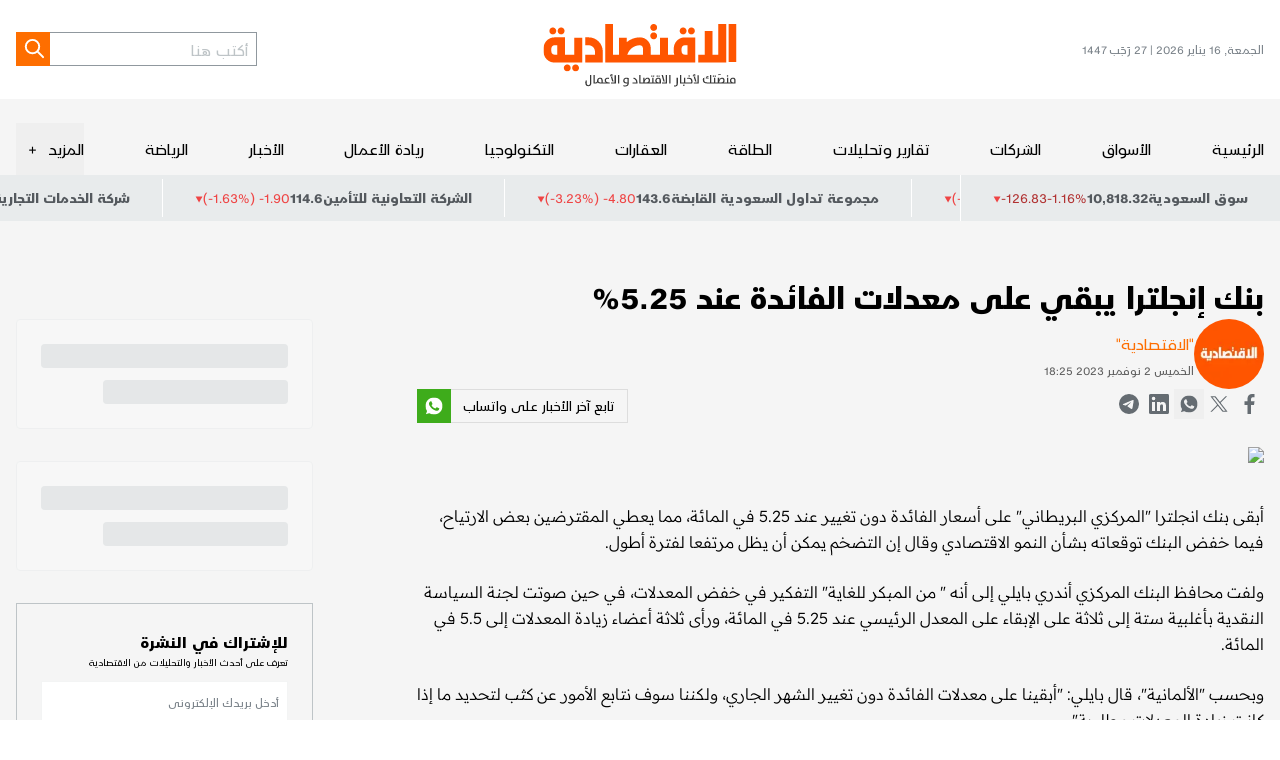

--- FILE ---
content_type: application/javascript; charset=UTF-8
request_url: https://www.aleqt.com/_next/static/chunks/app/layout-3db5a9ae31e73bc9.js
body_size: 129
content:
(self.webpackChunk_N_E=self.webpackChunk_N_E||[]).push([[177],{1815:(e,t,n)=>{Promise.resolve().then(n.bind(n,9409)),Promise.resolve().then(n.t.bind(n,9243,23)),Promise.resolve().then(n.t.bind(n,1094,23)),Promise.resolve().then(n.t.bind(n,1170,23)),Promise.resolve().then(n.t.bind(n,3408,23)),Promise.resolve().then(n.t.bind(n,9324,23)),Promise.resolve().then(n.bind(n,9410))},9324:()=>{},9409:(e,t,n)=>{"use strict";n.d(t,{default:()=>s});var o=n(2115),a=n(5695);function s(e){let{sections:t,authors:n}=e,s=(0,a.usePathname)();return(0,o.useEffect)(()=>{{let o=window._sf_async_config=window._sf_async_config||{};if(o.uid=67194,o.domain="aleqt.com",o.flickerControl=!1,o.useCanonical=!0,o.useCanonicalDomain=!0,o.path=s,t&&(o.sections=t),n&&(o.authors=n),!window.pSUPERFLY){var e;let t=document.createElement("script");t.type="text/javascript",t.async=!0,t.src="//static.chartbeat.com/js/chartbeat.js";let n=document.getElementsByTagName("script")[0];null==(e=n.parentNode)||e.insertBefore(t,n)}}},[s,t,n]),null}},9410:(e,t,n)=>{"use strict";n.d(t,{default:()=>i});var o=n(5155),a=n(2115),s=n(5695);function i(e){let{children:t}=e,n=(0,s.usePathname)();return(0,a.useEffect)(()=>{if(n){try{"function"==typeof window.gtag?(window.gtag("config","UA-6437170-1",{page_path:n}),window.gtag("event","page_view")):console.warn("gtag not available")}catch(e){console.log("failed to send a ping to GA")}try{console.log("Refresh EM: ",n)}catch(e){console.log("failed to ping EM")}}},[n]),(0,o.jsx)(o.Fragment,{children:t})}}},e=>{var t=t=>e(e.s=t);e.O(0,[623,96,358],()=>t(1815)),_N_E=e.O()}]);